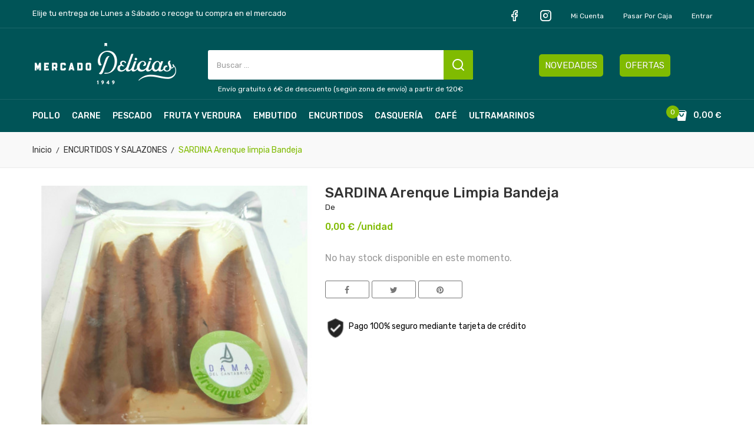

--- FILE ---
content_type: text/html; charset=utf-8
request_url: https://www.mercadodelicias.es/encurtidos-y-salazones/435-salpicon.html
body_size: 10391
content:
<!doctype html>
<html lang="es">

  <head>
    
      
  <meta charset="utf-8">


  <meta http-equiv="x-ua-compatible" content="ie=edge">



  <link rel="canonical" href="https://www.mercadodelicias.es/encurtidos-y-salazones/435-salpicon.html"> 

  <title>SARDINA Arenque limpia Bandeja</title>
<script data-keepinline="true">
    var ajaxGetProductUrl = '//www.mercadodelicias.es/module/cdc_googletagmanager/async';
    var ajaxShippingEvent = 1;
    var ajaxPaymentEvent = 1;

/* datalayer */
dataLayer = window.dataLayer || [];
    let cdcDatalayer = {"pageCategory":"product","event":"view_item","ecommerce":{"currency":"EUR","items":[{"item_name":"SARDINA Arenque limpia Bandeja","item_id":"435","price":"0","price_tax_exc":"0","item_brand":"BACALAO Y ENCURTIDOS YOLANDA EJARQUE","item_category":"ENCURTIDOS Y SALAZONES","quantity":1}],"value":"0"},"userLogged":0,"userId":"guest_161697","google_tag_params":{"ecomm_pagetype":"product","ecomm_prodid":"435","ecomm_totalvalue":0,"ecomm_category":"ENCURTIDOS Y SALAZONES","ecomm_totalvalue_tax_exc":0}};
    dataLayer.push(cdcDatalayer);

/* call to GTM Tag */
(function(w,d,s,l,i){w[l]=w[l]||[];w[l].push({'gtm.start':
new Date().getTime(),event:'gtm.js'});var f=d.getElementsByTagName(s)[0],
j=d.createElement(s),dl=l!='dataLayer'?'&l='+l:'';j.async=true;j.src=
'https://www.googletagmanager.com/gtm.js?id='+i+dl;f.parentNode.insertBefore(j,f);
})(window,document,'script','dataLayer','GTM-WGXTDZW');

/* async call to avoid cache system for dynamic data */
dataLayer.push({
  'event': 'datalayer_ready'
});
</script>

  <meta name="description" content="">
  <meta name="keywords" content="">
    


  <meta name="viewport" content="width=device-width, initial-scale=1">



  <link rel="icon" type="image/vnd.microsoft.icon" href="/img/favicon.ico?1593597362">
  <link rel="shortcut icon" type="image/x-icon" href="/img/favicon.ico?1593597362">

<link href="https://fonts.googleapis.com/css?family=Poppins:100,100i,200,200i,300,300i,400,400i,500,500i,600,600i,700,700i,800,800i,900,900i&amp;subset=devanagari,latin-ext" rel="stylesheet">

<link href="https://fonts.googleapis.com/css?family=Rubik:300,300i,400,400i,500,500i,700,700i,900,900i&display=swap" rel="stylesheet">
<script src="https://ajax.googleapis.com/ajax/libs/jquery/3.2.1/jquery.min.js"></script>

    <link rel="stylesheet" href="https://www.mercadodelicias.es/themes/theme_origine/assets/cache/theme-df1236254.css" type="text/css" media="all">




  

  <script type="text/javascript">
        var CLOSE = "Close Categories";
        var MORE = "More Categories";
        var POSSLIDESHOW_SPEED = "5000";
        var POS_HOME_SELLER_ITEMS = 5;
        var POS_HOME_SELLER_NAV = true;
        var POS_HOME_SELLER_PAGINATION = false;
        var POS_HOME_SELLER_SPEED = 1000;
        var id_lang = 1;
        var mercado_delicias = {"cookie_compra":"no"};
        var possearch_image = 1;
        var possearch_number = 15;
        var prestashop = {"cart":{"products":[],"totals":{"total":{"type":"total","label":"Total","amount":0,"value":"0,00\u00a0\u20ac"},"total_including_tax":{"type":"total","label":"Total (impuestos incl.)","amount":0,"value":"0,00\u00a0\u20ac"},"total_excluding_tax":{"type":"total","label":"Total (impuestos excl.)","amount":0,"value":"0,00\u00a0\u20ac"}},"subtotals":{"products":{"type":"products","label":"Subtotal","amount":0,"value":"0,00\u00a0\u20ac"},"discounts":null,"shipping":{"type":"shipping","label":"Transporte","amount":0,"value":"Gratis"},"tax":null},"products_count":0,"summary_string":"0 art\u00edculos","vouchers":{"allowed":1,"added":[]},"discounts":[],"minimalPurchase":0,"minimalPurchaseRequired":""},"currency":{"name":"Euro","iso_code":"EUR","iso_code_num":"978","sign":"\u20ac"},"customer":{"lastname":null,"firstname":null,"email":null,"birthday":null,"newsletter":null,"newsletter_date_add":null,"optin":null,"website":null,"company":null,"siret":null,"ape":null,"is_logged":false,"gender":{"type":null,"name":null},"addresses":[]},"language":{"name":"Espa\u00f1ol (Spanish)","iso_code":"es","locale":"es-ES","language_code":"es","is_rtl":"0","date_format_lite":"d\/m\/Y","date_format_full":"d\/m\/Y H:i:s","id":1},"page":{"title":"","canonical":null,"meta":{"title":"SARDINA Arenque limpia Bandeja","description":"","keywords":"","robots":"index"},"page_name":"product","body_classes":{"lang-es":true,"lang-rtl":false,"country-ES":true,"currency-EUR":true,"layout-full-width":true,"page-product":true,"tax-display-disabled":true,"product-id-435":true,"product-SARDINA Arenque limpia Bandeja":true,"product-id-category-14":true,"product-id-manufacturer-7":true,"product-id-supplier-0":true,"product-available-for-order":true},"admin_notifications":[]},"shop":{"name":"Mercado Delicias","logo":"\/img\/mercado-de-las-delicias-logo-1582202525.jpg","stores_icon":"\/img\/logo_stores.png","favicon":"\/img\/favicon.ico"},"urls":{"base_url":"https:\/\/www.mercadodelicias.es\/","current_url":"https:\/\/www.mercadodelicias.es\/encurtidos-y-salazones\/435-salpicon.html","shop_domain_url":"https:\/\/www.mercadodelicias.es","img_ps_url":"https:\/\/www.mercadodelicias.es\/img\/","img_cat_url":"https:\/\/www.mercadodelicias.es\/img\/c\/","img_lang_url":"https:\/\/www.mercadodelicias.es\/img\/l\/","img_prod_url":"https:\/\/www.mercadodelicias.es\/img\/p\/","img_manu_url":"https:\/\/www.mercadodelicias.es\/img\/m\/","img_sup_url":"https:\/\/www.mercadodelicias.es\/img\/su\/","img_ship_url":"https:\/\/www.mercadodelicias.es\/img\/s\/","img_store_url":"https:\/\/www.mercadodelicias.es\/img\/st\/","img_col_url":"https:\/\/www.mercadodelicias.es\/img\/co\/","img_url":"https:\/\/www.mercadodelicias.es\/themes\/theme_origine\/assets\/img\/","css_url":"https:\/\/www.mercadodelicias.es\/themes\/theme_origine\/assets\/css\/","js_url":"https:\/\/www.mercadodelicias.es\/themes\/theme_origine\/assets\/js\/","pic_url":"https:\/\/www.mercadodelicias.es\/upload\/","pages":{"address":"https:\/\/www.mercadodelicias.es\/direccion","addresses":"https:\/\/www.mercadodelicias.es\/direcciones","authentication":"https:\/\/www.mercadodelicias.es\/iniciar-sesion","cart":"https:\/\/www.mercadodelicias.es\/carrito","category":"https:\/\/www.mercadodelicias.es\/index.php?controller=category","cms":"https:\/\/www.mercadodelicias.es\/index.php?controller=cms","contact":"https:\/\/www.mercadodelicias.es\/contactenos","discount":"https:\/\/www.mercadodelicias.es\/descuento","guest_tracking":"https:\/\/www.mercadodelicias.es\/seguimiento-pedido-invitado","history":"https:\/\/www.mercadodelicias.es\/historial-compra","identity":"https:\/\/www.mercadodelicias.es\/datos-personales","index":"https:\/\/www.mercadodelicias.es\/","my_account":"https:\/\/www.mercadodelicias.es\/mi-cuenta","order_confirmation":"https:\/\/www.mercadodelicias.es\/confirmacion-pedido","order_detail":"https:\/\/www.mercadodelicias.es\/index.php?controller=order-detail","order_follow":"https:\/\/www.mercadodelicias.es\/seguimiento-pedido","order":"https:\/\/www.mercadodelicias.es\/pedido","order_return":"https:\/\/www.mercadodelicias.es\/index.php?controller=order-return","order_slip":"https:\/\/www.mercadodelicias.es\/facturas-abono","pagenotfound":"https:\/\/www.mercadodelicias.es\/pagina-no-encontrada","password":"https:\/\/www.mercadodelicias.es\/recuperar-contrase\u00f1a","pdf_invoice":"https:\/\/www.mercadodelicias.es\/index.php?controller=pdf-invoice","pdf_order_return":"https:\/\/www.mercadodelicias.es\/index.php?controller=pdf-order-return","pdf_order_slip":"https:\/\/www.mercadodelicias.es\/index.php?controller=pdf-order-slip","prices_drop":"https:\/\/www.mercadodelicias.es\/ofertas","product":"https:\/\/www.mercadodelicias.es\/index.php?controller=product","search":"https:\/\/www.mercadodelicias.es\/busqueda","sitemap":"https:\/\/www.mercadodelicias.es\/mapa del sitio","stores":"https:\/\/www.mercadodelicias.es\/tiendas","supplier":"https:\/\/www.mercadodelicias.es\/proveedor","register":"https:\/\/www.mercadodelicias.es\/iniciar-sesion?create_account=1","order_login":"https:\/\/www.mercadodelicias.es\/pedido?login=1"},"alternative_langs":{"es":"https:\/\/www.mercadodelicias.es\/encurtidos-y-salazones\/435-salpicon.html"},"theme_assets":"\/themes\/theme_origine\/assets\/","actions":{"logout":"https:\/\/www.mercadodelicias.es\/?mylogout="},"no_picture_image":{"bySize":{"side_default":{"url":"https:\/\/www.mercadodelicias.es\/img\/p\/es-default-side_default.jpg","width":70,"height":70},"small_default":{"url":"https:\/\/www.mercadodelicias.es\/img\/p\/es-default-small_default.jpg","width":98,"height":98},"cart_default":{"url":"https:\/\/www.mercadodelicias.es\/img\/p\/es-default-cart_default.jpg","width":125,"height":125},"home_default":{"url":"https:\/\/www.mercadodelicias.es\/img\/p\/es-default-home_default.jpg","width":350,"height":350},"medium_default":{"url":"https:\/\/www.mercadodelicias.es\/img\/p\/es-default-medium_default.jpg","width":458,"height":458},"large_default":{"url":"https:\/\/www.mercadodelicias.es\/img\/p\/es-default-large_default.jpg","width":600,"height":600}},"small":{"url":"https:\/\/www.mercadodelicias.es\/img\/p\/es-default-side_default.jpg","width":70,"height":70},"medium":{"url":"https:\/\/www.mercadodelicias.es\/img\/p\/es-default-home_default.jpg","width":350,"height":350},"large":{"url":"https:\/\/www.mercadodelicias.es\/img\/p\/es-default-large_default.jpg","width":600,"height":600},"legend":""}},"configuration":{"display_taxes_label":false,"display_prices_tax_incl":false,"is_catalog":false,"show_prices":true,"opt_in":{"partner":false},"quantity_discount":{"type":"discount","label":"Descuento"},"voucher_enabled":1,"return_enabled":0},"field_required":[],"breadcrumb":{"links":[{"title":"Inicio","url":"https:\/\/www.mercadodelicias.es\/"},{"title":"ENCURTIDOS Y SALAZONES","url":"https:\/\/www.mercadodelicias.es\/14-encurtidos-y-salazones"},{"title":"SARDINA Arenque limpia Bandeja","url":"https:\/\/www.mercadodelicias.es\/encurtidos-y-salazones\/435-salpicon.html"}],"count":3},"link":{"protocol_link":"https:\/\/","protocol_content":"https:\/\/"},"time":1768996810,"static_token":"4450b3aced66a942d27a4d3b55a57463","token":"4176bdb036942052d67a1d785d51a8b9"};
        var psr_icon_color = "#F19D76";
      </script>



  <!-- emarketing start -->


<!-- emarketing end -->




    
  <meta property="og:type" content="product">
  <meta property="og:url" content="https://www.mercadodelicias.es/encurtidos-y-salazones/435-salpicon.html">
  <meta property="og:title" content="SARDINA Arenque limpia Bandeja">
  <meta property="og:site_name" content="Mercado Delicias">
  <meta property="og:description" content="">
  <meta property="og:image" content="https://www.mercadodelicias.es/588-large_default/salpicon.jpg">
  <meta property="product:pretax_price:amount" content="0">
  <meta property="product:pretax_price:currency" content="EUR">
  <meta property="product:price:amount" content="0">
  <meta property="product:price:currency" content="EUR">
  
  </head>

  <body id="product" class="lang-es country-es currency-eur layout-full-width page-product tax-display-disabled product-id-435 product-sardina-arenque-limpia-bandeja product-id-category-14 product-id-manufacturer-7 product-id-supplier-0 product-available-for-order">

    
      <!-- Google Tag Manager (noscript) -->
<noscript><iframe src="https://www.googletagmanager.com/ns.html?id=GTM-WGXTDZW"
height="0" width="0" style="display:none;visibility:hidden"></iframe></noscript>
<!-- End Google Tag Manager (noscript) -->

    

    <main>
      
              

      <header id="header">
        
          

<nav class="header-nav">
	<div class="container">
		<div class="head-mensaje">Elije tu entrega de Lunes a Sábado o recoge tu compra en el mercado</div>
		<div class="hidden-md-down">
			     <div id="_desktop_user_info">
	<div class="user-info-block selector-block Login">
		<div class="currency-selector localiz_block dropdown js-dropdown">
			
			<ul class="links">
				<li>
					<a href="https://www.facebook.com/MercadoDeliciasZaragoza/" target="_blank"><i class="icon-facebook"></i></a>
				</li>
				<li>
					<a href="https://www.instagram.com/mercadodeliciaszaragoza/" target="_blank"><i class="icon-instagram"></i></a>
				</li>
				<li>
					<a href="https://www.mercadodelicias.es/mi-cuenta" rel="nofollow" class="dropdown-item">Mi cuenta</a>
				</li>
				<li>
					<a href="https://www.mercadodelicias.es/carrito?action=show" class="dropdown-item" >Pasar por caja</a>
				</li>
				<li class="Sign">
										  <a
						href="https://www.mercadodelicias.es/mi-cuenta"
						title="Acceda a su cuenta de cliente"
						rel="nofollow" class="dropdown-item"
					  >
						<span>Entrar</span>
					  </a>
				</li>
						</ul>
		</div>
	</div>
	
</div>



		</div>
		<div class="hidden-lg-up  mobile">
			<div class="row row-mobile">
				<div class="mobile-left col-mobile col-md-4 col-xs-4">
					<div class="float-xs-left" id="menu-icon">
						<i class="material-icons d-inline">&#xE5D2;</i>
					</div>
					<div id="mobile_top_menu_wrapper" class="row hidden-lg-up" style="display:none;">
						<div class="top-header-mobile">
							<div id="_mobile_user_info"></div>	
							<div id="_mobile_static"></div>
						</div>
						
						<div id="_mobile_currency_selector"></div>
						<div id="_mobile_language_selector"></div>				
									
						<div class="menu-close"> 
							menu <i class="material-icons float-xs-right">arrow_back</i>
						</div>
						<div class="menu-tabs">							
							<div class="js-top-menu-bottom">												
								<div id="_mobile_vegamenu">
									<ul>
										<li><a href="/11-pollos">POLLO</a></li>
										<li><a href="/13-carnes">CARNES</a></li>
										<li><a href="/16-pescados-y-mariscos">PESCADOS Y MARISCOS</a></li>
										<li><a href="/12-frutas-y-verduras">FRUTAS Y VERDURAS</a></li>
										<li><a href="/15-charcuteria">EMBUTIDOS</a></li>
										<li><a href="/14-bacalao-y-encurtidos">ENCURTIDOS</a></li>
										<li><a href="/17-menuceles-y-casqueria">CASQUERÍA</a></li>
										<li><a href="/18-cafes-e-infusiones">CAFÉS E INFUSIONES</a></li>
										<li><a href="/20-ultramarinos">ULTRAMARINOS</a></li>
										<li><a href="/ofertas">OFERTAS</a></li>
									</ul>
								</div>
							</div>
						</div>
					 </div>
				</div>
				<div class="mobile-center col-mobile col-md-4 col-xs-4">
					<div id="_mobile_logo"></div>
				</div>
				<div class="mobile-right col-mobile col-md-4 col-xs-4">
					<div id="_mobile_wishtlist"></div>
					<div id="_mobile_cart_block"></div>
					
				</div>
			</div>
			<div id="_mobile_phone"></div>
			<div id="_mobile_static"></div>
			<div id="_mobile_search_category"></div>
		</div>
	</div>
</nav>


  
  <div class="header-top">
	<div class="container">
		<div class="row">
			<div class="col col col-md-3" id="_desktop_logo">
								<a href="https://www.mercadodelicias.es/">
				<img class="logo img-responsive" src="/img/mercado-de-las-delicias-logo-1582202525.jpg" alt="Mercado Delicias">
				</a>
							</div>
			<div class=" col col-md-9 col-sm-12 position-static">
				<div class="header-content">
					<!-- pos search module TOP -->
<div id="_desktop_search_category" class="pos_search_top">
	<div id="pos_search_top">
		<form method="get" action="search" id="searchbox" class="form-inline form_search"  data-search-controller-url="/modules/possearchproducts/SearchProducts.php">
			<label for="pos_query_top"><!-- image on background --></label>
			<input type="hidden" name="controller" value="search">  
			<div class="pos_search form-group">
				  
			</div>
			<input type="text" name="s" value="" placeholder="Buscar ... " id="pos_query_top" class="search_query form-control ac_input" >
			<button type="submit" class="btn btn-default search_submit">
				
			</button>
		</form>
	</div>
</div>

<!-- /pos search module TOP -->
     	  	  <div class="col-xs-12 mensaje p-0 text-xs-center"><a href="/content/1-entrega">Envío gratuito ó 6€ de descuento (según zona de envío) a partir de 120€</a></div>
	       
					
				</div>
				     	  	  <div class="col-md-5 col-xs-12 anuncio"><a href="/novedades" class="boton-novedades">NOVEDADES</a> <a href="/ofertas" class="boton-ofertas">OFERTAS</a></div>
	       
			</div>
		</div>
	</div>
</div>
<div class="bottom_header hidden-md-down">
	<div class="container">
		<div id="_desktop_megamenu" class="use-sticky ">
<div class="pos-menu-horizontal">
	<ul class="menu-content"> 
			 			
				<li class="menu-item menu-item3   ">
					
					<a href="https://www.mercadodelicias.es/11-pollo" >
						
												<span>POLLO</span>
																	</a>
																									</li>
			 			
				<li class="menu-item menu-item4   ">
					
					<a href="https://www.mercadodelicias.es/13-carne" >
						
												<span>CARNE</span>
																	</a>
																									</li>
			 			
				<li class="menu-item menu-item8   ">
					
					<a href="https://www.mercadodelicias.es/16-pescado-y-marisco" >
						
												<span>PESCADO</span>
																	</a>
																									</li>
			 			
				<li class="menu-item menu-item5   ">
					
					<a href="https://www.mercadodelicias.es/12-fruta-y-verdura" >
						
												<span>FRUTA Y VERDURA</span>
																	</a>
																									</li>
			 			
				<li class="menu-item menu-item7   ">
					
					<a href="https://www.mercadodelicias.es/15-embutido-y-charcuteria" >
						
												<span>EMBUTIDO</span>
																	</a>
																									</li>
			 			
				<li class="menu-item menu-item6   ">
					
					<a href="https://www.mercadodelicias.es/14-encurtidos-y-salazones" >
						
												<span>ENCURTIDOS</span>
																	</a>
																									</li>
			 			
				<li class="menu-item menu-item11   ">
					
					<a href="https://www.mercadodelicias.es/17-casqueria" >
						
												<span>CASQUERÍA</span>
																	</a>
																									</li>
			 			
				<li class="menu-item menu-item10   ">
					
					<a href="https://www.mercadodelicias.es/18-cafe-e-infusiones" >
						
												<span>CAFÉ</span>
																	</a>
																									</li>
			 			
				<li class="menu-item menu-item13   ">
					
					<a href="https://www.mercadodelicias.es/20-ultramarinos" >
						
												<span>ULTRAMARINOS</span>
																	</a>
																									</li>
			</ul>
	
</div>
</div>
		     <div id="_desktop_cart_block">
<div class="blockcart cart-preview" data-refresh-url="//www.mercadodelicias.es/module/ps_shoppingcart/ajax" data-cartitems="0">
  <div class="button_cart">
	<a rel="nofollow" href="//www.mercadodelicias.es/carrito?action=show">
		<span class="item_txt">Carrito </span>
		<span class="item_count">0</span>
		<span class="item_total">0,00 €</span>
    </a>
  </div>
  <div class="popup_cart">
    <ul>
          </ul>
	<div class="price_content">
		<div class="cart-subtotals">
		  			<div class="products price_inline">
			  <span class="label">Subtotal</span>
			  <span class="value">0,00 €</span>
			</div>
		  			<div class=" price_inline">
			  <span class="label"></span>
			  <span class="value"></span>
			</div>
		  			<div class="shipping price_inline">
			  <span class="label">Transporte</span>
			  <span class="value">Gratis</span>
			</div>
		  			<div class=" price_inline">
			  <span class="label"></span>
			  <span class="value"></span>
			</div>
		  		</div>
		<div class="cart-total price_inline">
		  <span class="label">Total</span>
		  <span class="value">0,00 €</span>
		</div>
    </div>
	<div class="checkout">
		<a href="//www.mercadodelicias.es/carrito?action=show" class="btn btn-primary btn-success">Finalizar compra</a>
	</div>
  </div>
</div>
</div>

	</div>
</div>
  
  

        
      </header>
		
			<div class="gruod1">
					<div class="container-fluid">
						<div class="row">
							<div class="box2 col col col-xs-12">
								<div class=" pos_bannerslide">
																	</div>
							</div>
						</div>
					</div>
			</div>
			
		
      
        
<aside id="notifications">
  <div class="container">
    
    
    
      </div>
</aside>
      
       
		  	<div class="breadcrumb_container">
				<div class="container">
					<nav data-depth="3" class="breadcrumb hidden-sm-down">
  <ol itemscope itemtype="http://schema.org/BreadcrumbList">
          
        <li itemprop="itemListElement" itemscope itemtype="http://schema.org/ListItem">
          <a itemprop="item" href="https://www.mercadodelicias.es/">
            <span itemprop="name">Inicio</span>
          </a>
          <meta itemprop="position" content="1">
        </li>
      
          
        <li itemprop="itemListElement" itemscope itemtype="http://schema.org/ListItem">
          <a itemprop="item" href="https://www.mercadodelicias.es/14-encurtidos-y-salazones">
            <span itemprop="name">ENCURTIDOS Y SALAZONES</span>
          </a>
          <meta itemprop="position" content="2">
        </li>
      
          
        <li itemprop="itemListElement" itemscope itemtype="http://schema.org/ListItem">
          <a itemprop="item" href="https://www.mercadodelicias.es/encurtidos-y-salazones/435-salpicon.html">
            <span itemprop="name">SARDINA Arenque limpia Bandeja</span>
          </a>
          <meta itemprop="position" content="3">
        </li>
      
      </ol>
</nav>
				</div>
			 </div> 
        
      <section id="wrapper">
        
        
				<div class="container">	
			<div class="row">
			  

			  
  <div id="content-wrapper" class="col-xs-12">
    
    
<section id="main" itemscope itemtype="https://schema.org/Product">
    <meta itemprop="url" content="https://www.mercadodelicias.es/encurtidos-y-salazones/435-salpicon.html">
	<div class="primary_block">
		<div class="row">
			<div class="col-md-5">
				
								<section class="page-content" id="content">
					
					

					
					<div class="images-container">
    
				<div class="product-cover tiene-">
            									<img class="js-qv-product-cover" src="https://www.mercadodelicias.es/588-medium_default/salpicon.jpg" alt="" title="" style="width:100%;" itemprop="image">
				
            			<div class="layer hidden-sm-down" data-toggle="modal" data-target="#product-modal">
				<i class="material-icons zoom-in">&#xE8FF;</i>
			</div>
		</div>
    
    </div>

<script type="text/javascript">
	$(document).ready(function () {
		var owl = $("#product .images-container .product-images");
		owl.owlCarousel({
			autoPlay: false,
			smartSpeed: 1000,
			autoplayHoverPause: true,
			nav: true,
			dots: false,
			responsive: {
				0: {
					items: 2,
				},
				480: {
					items: 3,
				},
				768: {
					items: 2,
					nav: false,
				},
				992: {
					items: 3,
				},
				1200: {
					items: 3,
				}
			}
		});
		var owl = $(".quickview .images-container .product-images");
		owl.owlCarousel({
			autoPlay: false,
			smartSpeed: 1000,
			autoplayHoverPause: true,
			nav: true,
			dots: false,
			responsive: {
				0: {
					items: 2,
				},
				480: {
					items: 3,
				},
				768: {
					items: 2,
					nav: false,
				},
				992: {
					items: 3,
				},
				1200: {
					items: 3,
				}
			}
		});
	});
</script>

					
					<div class="scroll-box-arrows">
						<i class="material-icons left">&#xE314;</i>
						<i class="material-icons right">&#xE315;</i>
					</div>

					
				</section>
				
			</div>
			<div class="col-md-7">
				
				
					<h1 class="h1 namne_details" itemprop="name">SARDINA Arenque limpia Bandeja</h1>
				De 
				

								
				

				
				  <div class="product-prices">
    
          

    
      <div
        class="product-price h5 "
        itemprop="offers"
        itemscope
        itemtype="https://schema.org/Offer"
      >
        <link itemprop="availability" href="https://schema.org/InStock"/>
        <meta itemprop="priceCurrency" content="EUR">

        <div class="current-price">
                      <span itemprop="price" content="0,00">0,00 €</span> /unidad
           
                  </div>

        
                  
      </div>
    

    
          

    
          

    
          

    

    <div class="tax-shipping-delivery-label">
            
      
    </div>
  </div>
				
				
									
				<div class="product-information">
					
					<div id="product-description-short-435" class="product-desc" itemprop="description"></div>
					

					
											<div class="product-actions">
							
							<form action="https://www.mercadodelicias.es/carrito" method="post" id="add-to-cart-or-refresh">
								<input type="hidden" name="token" value="4450b3aced66a942d27a4d3b55a57463">
								<input type="hidden" name="token_mod" id="token_mod" value="950d534c9d43d4a6dac6ebfdd064e70f358a9548">
								<input type="hidden" name="id_product" value="435" id="product_page_product_id">
								<input type="hidden" name="id_customization" value="0" id="product_customization_id">
								<input type="hidden" name="puesto" value="" id="puesto" />
								<input type="hidden" name="precio_ref" id="precio_ref" value="" />

								
								
								<div class="product-variants">
  </div>
								

								
																

								
								<section class="product-discounts">
  </section>
								

																	<div style="margin: 30px 0">
										No hay stock disponible en este momento.
									</div>
								
								

      <div class="social-sharing">
      <span>Conratir:</span>
      <ul>
                  <li><a href="https://www.facebook.com/sharer.php?u=https%3A%2F%2Fwww.mercadodelicias.es%2Fencurtidos-y-salazones%2F435-salpicon.html" title="Compartir" target="_blank"><i class="fa-facebook"></i></a></li>
                  <li><a href="https://twitter.com/intent/tweet?text=SARDINA+Arenque+limpia+Bandeja https%3A%2F%2Fwww.mercadodelicias.es%2Fencurtidos-y-salazones%2F435-salpicon.html" title="Tuitear" target="_blank"><i class="fa-twitter"></i></a></li>
                  <li><a href="https://www.pinterest.com/pin/create/button/?media=https%3A%2F%2Fwww.mercadodelicias.es%2F588%2Fsalpicon.jpg&amp;url=https%3A%2F%2Fwww.mercadodelicias.es%2Fencurtidos-y-salazones%2F435-salpicon.html" title="Pinterest" target="_blank"><i class="fa-pinterest"></i></a></li>
              </ul>
    </div>
  


								
								<input class="product-refresh ps-hidden-by-js" name="refresh" type="submit" value="Actualizar">
								
							</form>
							

						</div>

						<div class="blockreassurance_product">
            <div style="cursor:pointer;" onclick="window.open('https://www.mercadodelasdelicias.es/content/5-pago-seguro')">
            <span class="item-product">
                                                        <img class="svg invisible" src="/modules/blockreassurance/img/ic_verified_user_black_36dp_1x.png">
                                    &nbsp;
            </span>
                          <p class="block-title" style="color:#000000;">Pago 100% seguro mediante tarjeta de crédito</p>
                    </div>
        <div class="clearfix"></div>
</div>

					

				</div>
			</div>
		
		</div>
	</div>
	<div class="row">
		<div class="col-xs-12">
			<div class="tabs">
				<ul class="nav nav-tabs">
	
										<li class="nav-item">
						<a class="nav-link active" data-toggle="tab" href="#product-details">Detalles del producto</a>
					</li>
		
					
			
														</ul>

				<div class="tab-content" id="tab-content">
					<div class="tab-pane fade in" id="description">
						
						<div class="product-description"></div>
						
					</div>

					
					<div class="tab-pane fade in active"
     id="product-details"
     data-product="{&quot;id_shop_default&quot;:&quot;1&quot;,&quot;id_manufacturer&quot;:&quot;7&quot;,&quot;id_supplier&quot;:&quot;0&quot;,&quot;reference&quot;:&quot;&quot;,&quot;is_virtual&quot;:&quot;0&quot;,&quot;delivery_in_stock&quot;:&quot;&quot;,&quot;delivery_out_stock&quot;:&quot;&quot;,&quot;id_category_default&quot;:&quot;14&quot;,&quot;on_sale&quot;:&quot;0&quot;,&quot;online_only&quot;:&quot;0&quot;,&quot;ecotax&quot;:0,&quot;minimal_quantity&quot;:&quot;1&quot;,&quot;low_stock_threshold&quot;:null,&quot;low_stock_alert&quot;:&quot;0&quot;,&quot;price&quot;:&quot;0,00\u00a0\u20ac&quot;,&quot;unity&quot;:&quot;\/unidad&quot;,&quot;unit_price_ratio&quot;:&quot;0.000000&quot;,&quot;additional_shipping_cost&quot;:&quot;0.00&quot;,&quot;customizable&quot;:&quot;0&quot;,&quot;text_fields&quot;:&quot;0&quot;,&quot;uploadable_files&quot;:&quot;0&quot;,&quot;redirect_type&quot;:&quot;301-category&quot;,&quot;id_type_redirected&quot;:&quot;0&quot;,&quot;available_for_order&quot;:&quot;1&quot;,&quot;available_date&quot;:&quot;0000-00-00&quot;,&quot;show_condition&quot;:&quot;0&quot;,&quot;condition&quot;:&quot;new&quot;,&quot;show_price&quot;:&quot;1&quot;,&quot;indexed&quot;:&quot;1&quot;,&quot;visibility&quot;:&quot;both&quot;,&quot;cache_default_attribute&quot;:&quot;0&quot;,&quot;advanced_stock_management&quot;:&quot;0&quot;,&quot;date_add&quot;:&quot;2020-02-14 12:48:07&quot;,&quot;date_upd&quot;:&quot;2021-06-18 14:20:06&quot;,&quot;pack_stock_type&quot;:&quot;3&quot;,&quot;meta_description&quot;:&quot;&quot;,&quot;meta_keywords&quot;:&quot;&quot;,&quot;meta_title&quot;:&quot;&quot;,&quot;link_rewrite&quot;:&quot;salpicon&quot;,&quot;name&quot;:&quot;SARDINA Arenque limpia Bandeja&quot;,&quot;description&quot;:&quot;&quot;,&quot;description_short&quot;:&quot;&quot;,&quot;available_now&quot;:&quot;&quot;,&quot;available_later&quot;:&quot;&quot;,&quot;id&quot;:435,&quot;id_product&quot;:435,&quot;out_of_stock&quot;:0,&quot;new&quot;:0,&quot;id_product_attribute&quot;:&quot;0&quot;,&quot;quantity_wanted&quot;:1,&quot;extraContent&quot;:[],&quot;allow_oosp&quot;:0,&quot;category&quot;:&quot;encurtidos-y-salazones&quot;,&quot;category_name&quot;:&quot;ENCURTIDOS Y SALAZONES&quot;,&quot;link&quot;:&quot;https:\/\/www.mercadodelicias.es\/encurtidos-y-salazones\/435-salpicon.html&quot;,&quot;attribute_price&quot;:0,&quot;price_tax_exc&quot;:0,&quot;price_without_reduction&quot;:0,&quot;reduction&quot;:0,&quot;specific_prices&quot;:[],&quot;quantity&quot;:0,&quot;quantity_all_versions&quot;:0,&quot;id_image&quot;:&quot;es-default&quot;,&quot;features&quot;:[{&quot;name&quot;:&quot;Tipo de producto&quot;,&quot;value&quot;:&quot;En Aceite&quot;,&quot;id_feature&quot;:&quot;19&quot;,&quot;position&quot;:&quot;0&quot;},{&quot;name&quot;:&quot;Formato&quot;,&quot;value&quot;:&quot;Latas&quot;,&quot;id_feature&quot;:&quot;30&quot;,&quot;position&quot;:&quot;11&quot;}],&quot;attachments&quot;:[],&quot;virtual&quot;:0,&quot;pack&quot;:0,&quot;packItems&quot;:[],&quot;nopackprice&quot;:0,&quot;customization_required&quot;:false,&quot;rate&quot;:0,&quot;tax_name&quot;:&quot;&quot;,&quot;ecotax_rate&quot;:0,&quot;unit_price&quot;:&quot;&quot;,&quot;customizations&quot;:{&quot;fields&quot;:[]},&quot;id_customization&quot;:0,&quot;is_customizable&quot;:false,&quot;show_quantities&quot;:false,&quot;quantity_label&quot;:&quot;Art\u00edculo&quot;,&quot;quantity_discounts&quot;:[],&quot;customer_group_discount&quot;:0,&quot;images&quot;:[{&quot;bySize&quot;:{&quot;side_default&quot;:{&quot;url&quot;:&quot;https:\/\/www.mercadodelicias.es\/588-side_default\/salpicon.jpg&quot;,&quot;width&quot;:70,&quot;height&quot;:70},&quot;small_default&quot;:{&quot;url&quot;:&quot;https:\/\/www.mercadodelicias.es\/588-small_default\/salpicon.jpg&quot;,&quot;width&quot;:98,&quot;height&quot;:98},&quot;cart_default&quot;:{&quot;url&quot;:&quot;https:\/\/www.mercadodelicias.es\/588-cart_default\/salpicon.jpg&quot;,&quot;width&quot;:125,&quot;height&quot;:125},&quot;home_default&quot;:{&quot;url&quot;:&quot;https:\/\/www.mercadodelicias.es\/588-home_default\/salpicon.jpg&quot;,&quot;width&quot;:350,&quot;height&quot;:350},&quot;medium_default&quot;:{&quot;url&quot;:&quot;https:\/\/www.mercadodelicias.es\/588-medium_default\/salpicon.jpg&quot;,&quot;width&quot;:458,&quot;height&quot;:458},&quot;large_default&quot;:{&quot;url&quot;:&quot;https:\/\/www.mercadodelicias.es\/588-large_default\/salpicon.jpg&quot;,&quot;width&quot;:600,&quot;height&quot;:600}},&quot;small&quot;:{&quot;url&quot;:&quot;https:\/\/www.mercadodelicias.es\/588-side_default\/salpicon.jpg&quot;,&quot;width&quot;:70,&quot;height&quot;:70},&quot;medium&quot;:{&quot;url&quot;:&quot;https:\/\/www.mercadodelicias.es\/588-home_default\/salpicon.jpg&quot;,&quot;width&quot;:350,&quot;height&quot;:350},&quot;large&quot;:{&quot;url&quot;:&quot;https:\/\/www.mercadodelicias.es\/588-large_default\/salpicon.jpg&quot;,&quot;width&quot;:600,&quot;height&quot;:600},&quot;legend&quot;:&quot;&quot;,&quot;cover&quot;:&quot;1&quot;,&quot;id_image&quot;:&quot;588&quot;,&quot;position&quot;:&quot;1&quot;,&quot;associatedVariants&quot;:[]}],&quot;cover&quot;:{&quot;bySize&quot;:{&quot;side_default&quot;:{&quot;url&quot;:&quot;https:\/\/www.mercadodelicias.es\/588-side_default\/salpicon.jpg&quot;,&quot;width&quot;:70,&quot;height&quot;:70},&quot;small_default&quot;:{&quot;url&quot;:&quot;https:\/\/www.mercadodelicias.es\/588-small_default\/salpicon.jpg&quot;,&quot;width&quot;:98,&quot;height&quot;:98},&quot;cart_default&quot;:{&quot;url&quot;:&quot;https:\/\/www.mercadodelicias.es\/588-cart_default\/salpicon.jpg&quot;,&quot;width&quot;:125,&quot;height&quot;:125},&quot;home_default&quot;:{&quot;url&quot;:&quot;https:\/\/www.mercadodelicias.es\/588-home_default\/salpicon.jpg&quot;,&quot;width&quot;:350,&quot;height&quot;:350},&quot;medium_default&quot;:{&quot;url&quot;:&quot;https:\/\/www.mercadodelicias.es\/588-medium_default\/salpicon.jpg&quot;,&quot;width&quot;:458,&quot;height&quot;:458},&quot;large_default&quot;:{&quot;url&quot;:&quot;https:\/\/www.mercadodelicias.es\/588-large_default\/salpicon.jpg&quot;,&quot;width&quot;:600,&quot;height&quot;:600}},&quot;small&quot;:{&quot;url&quot;:&quot;https:\/\/www.mercadodelicias.es\/588-side_default\/salpicon.jpg&quot;,&quot;width&quot;:70,&quot;height&quot;:70},&quot;medium&quot;:{&quot;url&quot;:&quot;https:\/\/www.mercadodelicias.es\/588-home_default\/salpicon.jpg&quot;,&quot;width&quot;:350,&quot;height&quot;:350},&quot;large&quot;:{&quot;url&quot;:&quot;https:\/\/www.mercadodelicias.es\/588-large_default\/salpicon.jpg&quot;,&quot;width&quot;:600,&quot;height&quot;:600},&quot;legend&quot;:&quot;&quot;,&quot;cover&quot;:&quot;1&quot;,&quot;id_image&quot;:&quot;588&quot;,&quot;position&quot;:&quot;1&quot;,&quot;associatedVariants&quot;:[]},&quot;has_discount&quot;:false,&quot;discount_type&quot;:null,&quot;discount_percentage&quot;:null,&quot;discount_percentage_absolute&quot;:null,&quot;discount_amount&quot;:null,&quot;discount_amount_to_display&quot;:null,&quot;price_amount&quot;:0,&quot;unit_price_full&quot;:&quot;&quot;,&quot;show_availability&quot;:true,&quot;availability_message&quot;:&quot;Fuera de stock&quot;,&quot;availability_date&quot;:null,&quot;availability&quot;:&quot;unavailable&quot;}"
     role="tabpanel"
  >
  
          <div class="product-manufacturer">
          <h2></h2>

                      <img src="https://www.mercadodelasdelicias.es/img/m/.jpg" class="img img-thumbnail manufacturer-logo" alt="BACALAO Y ENCURTIDOS YOLANDA EJARQUE">
                </div>
          

  
      

  
      

  
    <div class="product-out-of-stock">
      
    </div>
  
        
  
      
</div>
					
					<div class="tab-pane fade in" id="idTab5">
						
					</div>
					
										
									</div>
			</div>
		</div>
	</div>
		
          
	
	
	
	
	<div class="modal fade js-product-images-modal" id="product-modal">
  <div class="modal-dialog" role="document">
    <div class="modal-content">
      <div class="modal-body">
                <figure>
          <img class="js-modal-product-cover product-cover-modal" width="600" src="https://www.mercadodelicias.es/588-large_default/salpicon.jpg" alt="" title="" itemprop="image">
          <figcaption class="image-caption">
          
            <div id="product-description-short" itemprop="description"></div>
          
        </figcaption>
        </figure>
        <aside id="thumbnails" class="thumbnails js-thumbnails text-sm-center">
          
            <div class="js-modal-mask mask  nomargin ">
              <ul class="product-images js-modal-product-images">
                                  <li class="thumb-container">
                    <img data-image-large-src="https://www.mercadodelicias.es/588-large_default/salpicon.jpg" class="thumb js-modal-thumb" src="https://www.mercadodelicias.es/588-home_default/salpicon.jpg" alt="" title="" width="350" itemprop="image">
                  </li>
                              </ul>
            </div>
          
                  </aside>
      </div>
    </div><!-- /.modal-content -->
  </div><!-- /.modal-dialog -->
</div><!-- /.modal -->
	
	
	
	<footer class="page-footer">
		
		<!-- Footer content -->
		
	</footer>
	
<script>


	// productcomments
	$(document).on('click','#product_comments_block_extra ul.comments_advices a', function(e){
		$('*[class^="tab-pane"]').removeClass('active');
		$('*[class^="tab-pane"]').removeClass('in');
		$('div#idTab5').addClass('active');
		$('div#idTab5').addClass('in');

		$('ul.nav-tabs a[href^="#"]').removeClass('active');
		$('a[href="#idTab5"]').addClass('active');
	});
	(function(){
		$(window).on("load",function(){
			
			/* Page Scroll to id fn call */
			$("#product_comments_block_extra ul.comments_advices a.reviews ").mPageScroll2id({
				highlightSelector:"#product_comments_block_extra ul.comments_advices a.reviews ",
				offset:100,
			});
		});
	})(jQuery);
</script>
</section>

    
  </div>


			  
			</div>
        </div>
        
		 
      </section>

      <footer id="footer">
        
          <div class="footer-container">
	
	<div class="container">	
		<div class=" footer-middle">
			  <div class="row">	
					<div class="col-sm-12 col-md-12 col-lg-3 col-xs-12 ">
											<p><img src="/img/cms/Logo-col-pie-mercado-delicias-zaragoza.png" width="170" height="128" /></p>
<p><img src="/img/cms/Logo-Ayto-Zaragoza.png" alt="" width="170" height="60" /></p>
<p>Esta página web ha sido financiada por el Ayuntamiento de Zaragoza</p>
			

					</div>
					<div class="col-sm-12 col-md-12 col-lg-6 col-xs-12">
						<div class="row">
						      <div class="col-xs-12 col-sm-12 col-md-4 col-lg-4 links footer_block">
      <h3 class="h3 hidden-sm-down">EL MERCADO</h3>
            <div class="title clearfix hidden-md-up" data-target="#footer_sub_menu_88283" data-toggle="collapse">
        <h3 class="h3">EL MERCADO</h3>
        <span class="float-xs-right">
          <span class="navbar-toggler collapse-icons">
            <i class="material-icons add">keyboard_arrow_down</i>
            <i class="material-icons remove">keyboard_arrow_up</i>
          </span>
        </span>
      </div>
      <ul id="footer_sub_menu_88283" class="footer_list collapse">
                  <li>
            <a
                id="link-product-page-best-sales-1"
                class="cms-page-link"
                href="https://www.mercadodelicias.es/mas-vendidos"
                title="Los más vendidos"
                            >
              Los más vendidos
            </a>
          </li>
                  <li>
            <a
                id="link-static-page-contact-1"
                class="cms-page-link"
                href="https://www.mercadodelicias.es/contactenos"
                title="Contáctenos"
                            >
              Contacte con nosotros
            </a>
          </li>
                  <li>
            <a
                id="link-static-page-sitemap-1"
                class="cms-page-link"
                href="https://www.mercadodelicias.es/mapa del sitio"
                title="¿Perdido? Encuentre lo que está buscando"
                            >
              Mapa del sitio
            </a>
          </li>
                  <li>
            <a
                id="link-static-page-my-account-1"
                class="cms-page-link"
                href="https://www.mercadodelicias.es/mi-cuenta"
                title=""
                            >
              Mi cuenta
            </a>
          </li>
              </ul>
    </div>
      <div class="col-xs-12 col-sm-12 col-md-4 col-lg-4 links footer_block">
      <h3 class="h3 hidden-sm-down">INFORMACIÓN</h3>
            <div class="title clearfix hidden-md-up" data-target="#footer_sub_menu_52809" data-toggle="collapse">
        <h3 class="h3">INFORMACIÓN</h3>
        <span class="float-xs-right">
          <span class="navbar-toggler collapse-icons">
            <i class="material-icons add">keyboard_arrow_down</i>
            <i class="material-icons remove">keyboard_arrow_up</i>
          </span>
        </span>
      </div>
      <ul id="footer_sub_menu_52809" class="footer_list collapse">
                  <li>
            <a
                id="link-cms-page-1-2"
                class="cms-page-link"
                href="https://www.mercadodelicias.es/content/1-entrega"
                title="Nuestros términos y condiciones de envío"
                            >
              Envío
            </a>
          </li>
                  <li>
            <a
                id="link-cms-page-2-2"
                class="cms-page-link"
                href="https://www.mercadodelicias.es/content/2-devoluciones"
                title=""
                            >
              Devoluciones
            </a>
          </li>
                  <li>
            <a
                id="link-cms-page-4-2"
                class="cms-page-link"
                href="https://www.mercadodelicias.es/content/4-terminos-y-condiciones-de-uso"
                title="Nuestros términos y condiciones"
                            >
              Términos y condiciones
            </a>
          </li>
                  <li>
            <a
                id="link-custom-page-sobre-nosotros-2"
                class="custom-page-link"
                href="https://www.mercadodeliciasonline.es/"
                title=""
                 target="_blank"             >
              Sobre nosotros
            </a>
          </li>
              </ul>
    </div>
      <div class="col-xs-12 col-sm-12 col-md-4 col-lg-4 links footer_block">
      <h3 class="h3 hidden-sm-down">LEGAL</h3>
            <div class="title clearfix hidden-md-up" data-target="#footer_sub_menu_16391" data-toggle="collapse">
        <h3 class="h3">LEGAL</h3>
        <span class="float-xs-right">
          <span class="navbar-toggler collapse-icons">
            <i class="material-icons add">keyboard_arrow_down</i>
            <i class="material-icons remove">keyboard_arrow_up</i>
          </span>
        </span>
      </div>
      <ul id="footer_sub_menu_16391" class="footer_list collapse">
                  <li>
            <a
                id="link-cms-page-3-4"
                class="cms-page-link"
                href="https://www.mercadodelicias.es/content/3-aviso-legal"
                title="Aviso legal"
                            >
              Aviso legal
            </a>
          </li>
                  <li>
            <a
                id="link-cms-page-5-4"
                class="cms-page-link"
                href="https://www.mercadodelicias.es/content/5-politica-de-privacidad"
                title="Política de privacidad"
                            >
              Política de privacidad
            </a>
          </li>
                  <li>
            <a
                id="link-cms-page-6-4"
                class="cms-page-link"
                href="https://www.mercadodelicias.es/content/6-politica-de-cookies"
                title=""
                            >
              Política de cookies
            </a>
          </li>
              </ul>
    </div>
  

						</div>
					</div>
				  <div class="col-sm-12 col-md-12 col-lg-3 col-xs-12 form_ac">
						<div class="_form_3"></div><script src="https://mercadodelicias.activehosted.com/f/embed.php?id=3" type="text/javascript" charset="utf-8"></script>
					</div>
			  </div>
		</div>
		<div class="newsletter">
								<div class="container-fluid pie-copyright">
<div class="container">
<div class="col col-lg-6 col-sm-12 no-padding">
<p><a href="https://www.google.com/maps/place/Mercado+de+Delicias/@41.652886,-0.9058302,15z/data=!4m5!3m4!1s0x0:0xe54bed2f34e312ae!8m2!3d41.652886!4d-0.9058302" target="_blank" rel="nofollow">Alquileres Zaragozanos s.l. | Mercado de las Delicias</a></p>
</div>
<div class="footer-idenet">
<p><a href="https://www.idenet.net" target="_blank"> <img alt="Logo idenet diseño web zaragoza pie" data-src="https://www.mercadodelicias.es/Logo-idenet-diseno-web-zaragoza-pie.svg" src="https://www.mercadodelicias.es/Logo-idenet-diseno-web-zaragoza-pie.svg" width="50" height="50" /> <span>Idenet. Diseño web Zaragoza</span> </a></p>
</div>
</div>
</div>
			

		</div>
	</div>
	
</div>        
      </footer>

    </main>

    
        <script type="text/javascript" src="https://www.mercadodelicias.es/themes/theme_origine/assets/cache/bottom-7cfcf7253.js" ></script>


    

    
      
    
	<div class="back-top"><a href= "#" class="back-top-button"></a></div>
  </body>

</html>

--- FILE ---
content_type: application/javascript
request_url: https://prism.app-us1.com/?a=26318510&u=https%3A%2F%2Fwww.mercadodelicias.es%2Fencurtidos-y-salazones%2F435-salpicon.html
body_size: 116
content:
window.visitorGlobalObject=window.visitorGlobalObject||window.prismGlobalObject;window.visitorGlobalObject.setVisitorId('691fd8fe-82e3-4bf5-be1a-2490ae2de57d', '26318510');window.visitorGlobalObject.setWhitelistedServices('', '26318510');

--- FILE ---
content_type: text/plain
request_url: https://www.google-analytics.com/j/collect?v=1&_v=j102&a=1386354181&t=pageview&_s=1&dl=https%3A%2F%2Fwww.mercadodelicias.es%2Fencurtidos-y-salazones%2F435-salpicon.html&ul=en-us%40posix&dt=SARDINA%20Arenque%20limpia%20Bandeja&sr=1280x720&vp=1280x720&_u=YCDAiAABBAAAAC~&jid=107507902&gjid=1484398040&cid=1330920810.1768996813&tid=UA-168641132-1&_gid=1687050899.1768996813&_slc=1&gtm=45He61g1h1n81WGXTDZWv831575935za200zd831575935&gcd=13l3l3l3l1l1&dma=0&tag_exp=103116026~103200004~104527907~104528500~104684208~104684211~105391253~115495940~115938465~115938469~117025848~117041588~117171316&z=1282478447
body_size: -452
content:
2,cG-2TQY5ZRD4W